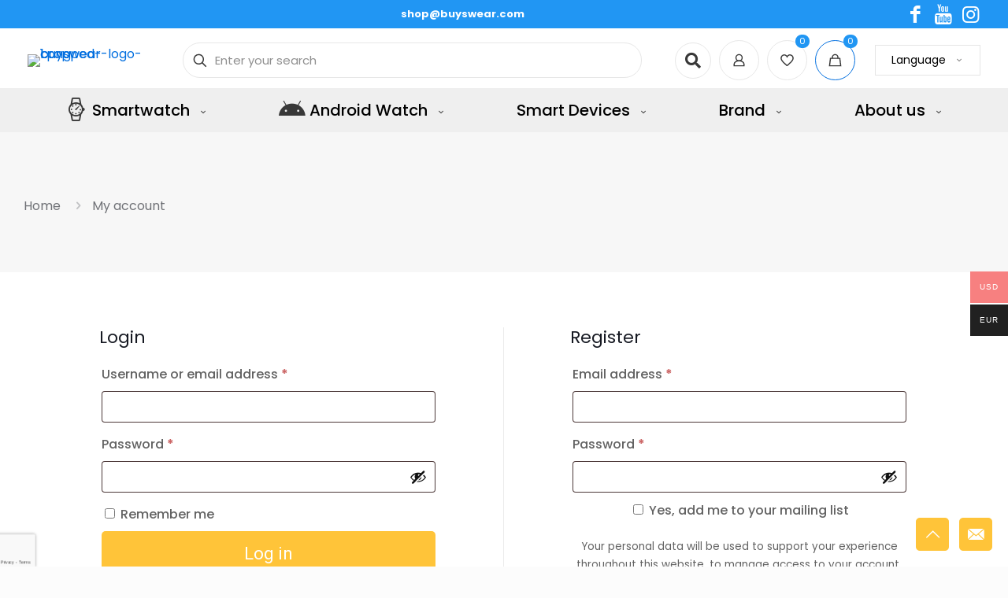

--- FILE ---
content_type: text/html; charset=utf-8
request_url: https://www.google.com/recaptcha/api2/anchor?ar=1&k=6LcSX7ceAAAAAKtRNppW8dus6S3mlw4kCHSMeuQ2&co=aHR0cHM6Ly9idXlzd2Vhci5jb206NDQz&hl=en&v=N67nZn4AqZkNcbeMu4prBgzg&size=invisible&anchor-ms=20000&execute-ms=30000&cb=9lfzwdsuzgdu
body_size: 48834
content:
<!DOCTYPE HTML><html dir="ltr" lang="en"><head><meta http-equiv="Content-Type" content="text/html; charset=UTF-8">
<meta http-equiv="X-UA-Compatible" content="IE=edge">
<title>reCAPTCHA</title>
<style type="text/css">
/* cyrillic-ext */
@font-face {
  font-family: 'Roboto';
  font-style: normal;
  font-weight: 400;
  font-stretch: 100%;
  src: url(//fonts.gstatic.com/s/roboto/v48/KFO7CnqEu92Fr1ME7kSn66aGLdTylUAMa3GUBHMdazTgWw.woff2) format('woff2');
  unicode-range: U+0460-052F, U+1C80-1C8A, U+20B4, U+2DE0-2DFF, U+A640-A69F, U+FE2E-FE2F;
}
/* cyrillic */
@font-face {
  font-family: 'Roboto';
  font-style: normal;
  font-weight: 400;
  font-stretch: 100%;
  src: url(//fonts.gstatic.com/s/roboto/v48/KFO7CnqEu92Fr1ME7kSn66aGLdTylUAMa3iUBHMdazTgWw.woff2) format('woff2');
  unicode-range: U+0301, U+0400-045F, U+0490-0491, U+04B0-04B1, U+2116;
}
/* greek-ext */
@font-face {
  font-family: 'Roboto';
  font-style: normal;
  font-weight: 400;
  font-stretch: 100%;
  src: url(//fonts.gstatic.com/s/roboto/v48/KFO7CnqEu92Fr1ME7kSn66aGLdTylUAMa3CUBHMdazTgWw.woff2) format('woff2');
  unicode-range: U+1F00-1FFF;
}
/* greek */
@font-face {
  font-family: 'Roboto';
  font-style: normal;
  font-weight: 400;
  font-stretch: 100%;
  src: url(//fonts.gstatic.com/s/roboto/v48/KFO7CnqEu92Fr1ME7kSn66aGLdTylUAMa3-UBHMdazTgWw.woff2) format('woff2');
  unicode-range: U+0370-0377, U+037A-037F, U+0384-038A, U+038C, U+038E-03A1, U+03A3-03FF;
}
/* math */
@font-face {
  font-family: 'Roboto';
  font-style: normal;
  font-weight: 400;
  font-stretch: 100%;
  src: url(//fonts.gstatic.com/s/roboto/v48/KFO7CnqEu92Fr1ME7kSn66aGLdTylUAMawCUBHMdazTgWw.woff2) format('woff2');
  unicode-range: U+0302-0303, U+0305, U+0307-0308, U+0310, U+0312, U+0315, U+031A, U+0326-0327, U+032C, U+032F-0330, U+0332-0333, U+0338, U+033A, U+0346, U+034D, U+0391-03A1, U+03A3-03A9, U+03B1-03C9, U+03D1, U+03D5-03D6, U+03F0-03F1, U+03F4-03F5, U+2016-2017, U+2034-2038, U+203C, U+2040, U+2043, U+2047, U+2050, U+2057, U+205F, U+2070-2071, U+2074-208E, U+2090-209C, U+20D0-20DC, U+20E1, U+20E5-20EF, U+2100-2112, U+2114-2115, U+2117-2121, U+2123-214F, U+2190, U+2192, U+2194-21AE, U+21B0-21E5, U+21F1-21F2, U+21F4-2211, U+2213-2214, U+2216-22FF, U+2308-230B, U+2310, U+2319, U+231C-2321, U+2336-237A, U+237C, U+2395, U+239B-23B7, U+23D0, U+23DC-23E1, U+2474-2475, U+25AF, U+25B3, U+25B7, U+25BD, U+25C1, U+25CA, U+25CC, U+25FB, U+266D-266F, U+27C0-27FF, U+2900-2AFF, U+2B0E-2B11, U+2B30-2B4C, U+2BFE, U+3030, U+FF5B, U+FF5D, U+1D400-1D7FF, U+1EE00-1EEFF;
}
/* symbols */
@font-face {
  font-family: 'Roboto';
  font-style: normal;
  font-weight: 400;
  font-stretch: 100%;
  src: url(//fonts.gstatic.com/s/roboto/v48/KFO7CnqEu92Fr1ME7kSn66aGLdTylUAMaxKUBHMdazTgWw.woff2) format('woff2');
  unicode-range: U+0001-000C, U+000E-001F, U+007F-009F, U+20DD-20E0, U+20E2-20E4, U+2150-218F, U+2190, U+2192, U+2194-2199, U+21AF, U+21E6-21F0, U+21F3, U+2218-2219, U+2299, U+22C4-22C6, U+2300-243F, U+2440-244A, U+2460-24FF, U+25A0-27BF, U+2800-28FF, U+2921-2922, U+2981, U+29BF, U+29EB, U+2B00-2BFF, U+4DC0-4DFF, U+FFF9-FFFB, U+10140-1018E, U+10190-1019C, U+101A0, U+101D0-101FD, U+102E0-102FB, U+10E60-10E7E, U+1D2C0-1D2D3, U+1D2E0-1D37F, U+1F000-1F0FF, U+1F100-1F1AD, U+1F1E6-1F1FF, U+1F30D-1F30F, U+1F315, U+1F31C, U+1F31E, U+1F320-1F32C, U+1F336, U+1F378, U+1F37D, U+1F382, U+1F393-1F39F, U+1F3A7-1F3A8, U+1F3AC-1F3AF, U+1F3C2, U+1F3C4-1F3C6, U+1F3CA-1F3CE, U+1F3D4-1F3E0, U+1F3ED, U+1F3F1-1F3F3, U+1F3F5-1F3F7, U+1F408, U+1F415, U+1F41F, U+1F426, U+1F43F, U+1F441-1F442, U+1F444, U+1F446-1F449, U+1F44C-1F44E, U+1F453, U+1F46A, U+1F47D, U+1F4A3, U+1F4B0, U+1F4B3, U+1F4B9, U+1F4BB, U+1F4BF, U+1F4C8-1F4CB, U+1F4D6, U+1F4DA, U+1F4DF, U+1F4E3-1F4E6, U+1F4EA-1F4ED, U+1F4F7, U+1F4F9-1F4FB, U+1F4FD-1F4FE, U+1F503, U+1F507-1F50B, U+1F50D, U+1F512-1F513, U+1F53E-1F54A, U+1F54F-1F5FA, U+1F610, U+1F650-1F67F, U+1F687, U+1F68D, U+1F691, U+1F694, U+1F698, U+1F6AD, U+1F6B2, U+1F6B9-1F6BA, U+1F6BC, U+1F6C6-1F6CF, U+1F6D3-1F6D7, U+1F6E0-1F6EA, U+1F6F0-1F6F3, U+1F6F7-1F6FC, U+1F700-1F7FF, U+1F800-1F80B, U+1F810-1F847, U+1F850-1F859, U+1F860-1F887, U+1F890-1F8AD, U+1F8B0-1F8BB, U+1F8C0-1F8C1, U+1F900-1F90B, U+1F93B, U+1F946, U+1F984, U+1F996, U+1F9E9, U+1FA00-1FA6F, U+1FA70-1FA7C, U+1FA80-1FA89, U+1FA8F-1FAC6, U+1FACE-1FADC, U+1FADF-1FAE9, U+1FAF0-1FAF8, U+1FB00-1FBFF;
}
/* vietnamese */
@font-face {
  font-family: 'Roboto';
  font-style: normal;
  font-weight: 400;
  font-stretch: 100%;
  src: url(//fonts.gstatic.com/s/roboto/v48/KFO7CnqEu92Fr1ME7kSn66aGLdTylUAMa3OUBHMdazTgWw.woff2) format('woff2');
  unicode-range: U+0102-0103, U+0110-0111, U+0128-0129, U+0168-0169, U+01A0-01A1, U+01AF-01B0, U+0300-0301, U+0303-0304, U+0308-0309, U+0323, U+0329, U+1EA0-1EF9, U+20AB;
}
/* latin-ext */
@font-face {
  font-family: 'Roboto';
  font-style: normal;
  font-weight: 400;
  font-stretch: 100%;
  src: url(//fonts.gstatic.com/s/roboto/v48/KFO7CnqEu92Fr1ME7kSn66aGLdTylUAMa3KUBHMdazTgWw.woff2) format('woff2');
  unicode-range: U+0100-02BA, U+02BD-02C5, U+02C7-02CC, U+02CE-02D7, U+02DD-02FF, U+0304, U+0308, U+0329, U+1D00-1DBF, U+1E00-1E9F, U+1EF2-1EFF, U+2020, U+20A0-20AB, U+20AD-20C0, U+2113, U+2C60-2C7F, U+A720-A7FF;
}
/* latin */
@font-face {
  font-family: 'Roboto';
  font-style: normal;
  font-weight: 400;
  font-stretch: 100%;
  src: url(//fonts.gstatic.com/s/roboto/v48/KFO7CnqEu92Fr1ME7kSn66aGLdTylUAMa3yUBHMdazQ.woff2) format('woff2');
  unicode-range: U+0000-00FF, U+0131, U+0152-0153, U+02BB-02BC, U+02C6, U+02DA, U+02DC, U+0304, U+0308, U+0329, U+2000-206F, U+20AC, U+2122, U+2191, U+2193, U+2212, U+2215, U+FEFF, U+FFFD;
}
/* cyrillic-ext */
@font-face {
  font-family: 'Roboto';
  font-style: normal;
  font-weight: 500;
  font-stretch: 100%;
  src: url(//fonts.gstatic.com/s/roboto/v48/KFO7CnqEu92Fr1ME7kSn66aGLdTylUAMa3GUBHMdazTgWw.woff2) format('woff2');
  unicode-range: U+0460-052F, U+1C80-1C8A, U+20B4, U+2DE0-2DFF, U+A640-A69F, U+FE2E-FE2F;
}
/* cyrillic */
@font-face {
  font-family: 'Roboto';
  font-style: normal;
  font-weight: 500;
  font-stretch: 100%;
  src: url(//fonts.gstatic.com/s/roboto/v48/KFO7CnqEu92Fr1ME7kSn66aGLdTylUAMa3iUBHMdazTgWw.woff2) format('woff2');
  unicode-range: U+0301, U+0400-045F, U+0490-0491, U+04B0-04B1, U+2116;
}
/* greek-ext */
@font-face {
  font-family: 'Roboto';
  font-style: normal;
  font-weight: 500;
  font-stretch: 100%;
  src: url(//fonts.gstatic.com/s/roboto/v48/KFO7CnqEu92Fr1ME7kSn66aGLdTylUAMa3CUBHMdazTgWw.woff2) format('woff2');
  unicode-range: U+1F00-1FFF;
}
/* greek */
@font-face {
  font-family: 'Roboto';
  font-style: normal;
  font-weight: 500;
  font-stretch: 100%;
  src: url(//fonts.gstatic.com/s/roboto/v48/KFO7CnqEu92Fr1ME7kSn66aGLdTylUAMa3-UBHMdazTgWw.woff2) format('woff2');
  unicode-range: U+0370-0377, U+037A-037F, U+0384-038A, U+038C, U+038E-03A1, U+03A3-03FF;
}
/* math */
@font-face {
  font-family: 'Roboto';
  font-style: normal;
  font-weight: 500;
  font-stretch: 100%;
  src: url(//fonts.gstatic.com/s/roboto/v48/KFO7CnqEu92Fr1ME7kSn66aGLdTylUAMawCUBHMdazTgWw.woff2) format('woff2');
  unicode-range: U+0302-0303, U+0305, U+0307-0308, U+0310, U+0312, U+0315, U+031A, U+0326-0327, U+032C, U+032F-0330, U+0332-0333, U+0338, U+033A, U+0346, U+034D, U+0391-03A1, U+03A3-03A9, U+03B1-03C9, U+03D1, U+03D5-03D6, U+03F0-03F1, U+03F4-03F5, U+2016-2017, U+2034-2038, U+203C, U+2040, U+2043, U+2047, U+2050, U+2057, U+205F, U+2070-2071, U+2074-208E, U+2090-209C, U+20D0-20DC, U+20E1, U+20E5-20EF, U+2100-2112, U+2114-2115, U+2117-2121, U+2123-214F, U+2190, U+2192, U+2194-21AE, U+21B0-21E5, U+21F1-21F2, U+21F4-2211, U+2213-2214, U+2216-22FF, U+2308-230B, U+2310, U+2319, U+231C-2321, U+2336-237A, U+237C, U+2395, U+239B-23B7, U+23D0, U+23DC-23E1, U+2474-2475, U+25AF, U+25B3, U+25B7, U+25BD, U+25C1, U+25CA, U+25CC, U+25FB, U+266D-266F, U+27C0-27FF, U+2900-2AFF, U+2B0E-2B11, U+2B30-2B4C, U+2BFE, U+3030, U+FF5B, U+FF5D, U+1D400-1D7FF, U+1EE00-1EEFF;
}
/* symbols */
@font-face {
  font-family: 'Roboto';
  font-style: normal;
  font-weight: 500;
  font-stretch: 100%;
  src: url(//fonts.gstatic.com/s/roboto/v48/KFO7CnqEu92Fr1ME7kSn66aGLdTylUAMaxKUBHMdazTgWw.woff2) format('woff2');
  unicode-range: U+0001-000C, U+000E-001F, U+007F-009F, U+20DD-20E0, U+20E2-20E4, U+2150-218F, U+2190, U+2192, U+2194-2199, U+21AF, U+21E6-21F0, U+21F3, U+2218-2219, U+2299, U+22C4-22C6, U+2300-243F, U+2440-244A, U+2460-24FF, U+25A0-27BF, U+2800-28FF, U+2921-2922, U+2981, U+29BF, U+29EB, U+2B00-2BFF, U+4DC0-4DFF, U+FFF9-FFFB, U+10140-1018E, U+10190-1019C, U+101A0, U+101D0-101FD, U+102E0-102FB, U+10E60-10E7E, U+1D2C0-1D2D3, U+1D2E0-1D37F, U+1F000-1F0FF, U+1F100-1F1AD, U+1F1E6-1F1FF, U+1F30D-1F30F, U+1F315, U+1F31C, U+1F31E, U+1F320-1F32C, U+1F336, U+1F378, U+1F37D, U+1F382, U+1F393-1F39F, U+1F3A7-1F3A8, U+1F3AC-1F3AF, U+1F3C2, U+1F3C4-1F3C6, U+1F3CA-1F3CE, U+1F3D4-1F3E0, U+1F3ED, U+1F3F1-1F3F3, U+1F3F5-1F3F7, U+1F408, U+1F415, U+1F41F, U+1F426, U+1F43F, U+1F441-1F442, U+1F444, U+1F446-1F449, U+1F44C-1F44E, U+1F453, U+1F46A, U+1F47D, U+1F4A3, U+1F4B0, U+1F4B3, U+1F4B9, U+1F4BB, U+1F4BF, U+1F4C8-1F4CB, U+1F4D6, U+1F4DA, U+1F4DF, U+1F4E3-1F4E6, U+1F4EA-1F4ED, U+1F4F7, U+1F4F9-1F4FB, U+1F4FD-1F4FE, U+1F503, U+1F507-1F50B, U+1F50D, U+1F512-1F513, U+1F53E-1F54A, U+1F54F-1F5FA, U+1F610, U+1F650-1F67F, U+1F687, U+1F68D, U+1F691, U+1F694, U+1F698, U+1F6AD, U+1F6B2, U+1F6B9-1F6BA, U+1F6BC, U+1F6C6-1F6CF, U+1F6D3-1F6D7, U+1F6E0-1F6EA, U+1F6F0-1F6F3, U+1F6F7-1F6FC, U+1F700-1F7FF, U+1F800-1F80B, U+1F810-1F847, U+1F850-1F859, U+1F860-1F887, U+1F890-1F8AD, U+1F8B0-1F8BB, U+1F8C0-1F8C1, U+1F900-1F90B, U+1F93B, U+1F946, U+1F984, U+1F996, U+1F9E9, U+1FA00-1FA6F, U+1FA70-1FA7C, U+1FA80-1FA89, U+1FA8F-1FAC6, U+1FACE-1FADC, U+1FADF-1FAE9, U+1FAF0-1FAF8, U+1FB00-1FBFF;
}
/* vietnamese */
@font-face {
  font-family: 'Roboto';
  font-style: normal;
  font-weight: 500;
  font-stretch: 100%;
  src: url(//fonts.gstatic.com/s/roboto/v48/KFO7CnqEu92Fr1ME7kSn66aGLdTylUAMa3OUBHMdazTgWw.woff2) format('woff2');
  unicode-range: U+0102-0103, U+0110-0111, U+0128-0129, U+0168-0169, U+01A0-01A1, U+01AF-01B0, U+0300-0301, U+0303-0304, U+0308-0309, U+0323, U+0329, U+1EA0-1EF9, U+20AB;
}
/* latin-ext */
@font-face {
  font-family: 'Roboto';
  font-style: normal;
  font-weight: 500;
  font-stretch: 100%;
  src: url(//fonts.gstatic.com/s/roboto/v48/KFO7CnqEu92Fr1ME7kSn66aGLdTylUAMa3KUBHMdazTgWw.woff2) format('woff2');
  unicode-range: U+0100-02BA, U+02BD-02C5, U+02C7-02CC, U+02CE-02D7, U+02DD-02FF, U+0304, U+0308, U+0329, U+1D00-1DBF, U+1E00-1E9F, U+1EF2-1EFF, U+2020, U+20A0-20AB, U+20AD-20C0, U+2113, U+2C60-2C7F, U+A720-A7FF;
}
/* latin */
@font-face {
  font-family: 'Roboto';
  font-style: normal;
  font-weight: 500;
  font-stretch: 100%;
  src: url(//fonts.gstatic.com/s/roboto/v48/KFO7CnqEu92Fr1ME7kSn66aGLdTylUAMa3yUBHMdazQ.woff2) format('woff2');
  unicode-range: U+0000-00FF, U+0131, U+0152-0153, U+02BB-02BC, U+02C6, U+02DA, U+02DC, U+0304, U+0308, U+0329, U+2000-206F, U+20AC, U+2122, U+2191, U+2193, U+2212, U+2215, U+FEFF, U+FFFD;
}
/* cyrillic-ext */
@font-face {
  font-family: 'Roboto';
  font-style: normal;
  font-weight: 900;
  font-stretch: 100%;
  src: url(//fonts.gstatic.com/s/roboto/v48/KFO7CnqEu92Fr1ME7kSn66aGLdTylUAMa3GUBHMdazTgWw.woff2) format('woff2');
  unicode-range: U+0460-052F, U+1C80-1C8A, U+20B4, U+2DE0-2DFF, U+A640-A69F, U+FE2E-FE2F;
}
/* cyrillic */
@font-face {
  font-family: 'Roboto';
  font-style: normal;
  font-weight: 900;
  font-stretch: 100%;
  src: url(//fonts.gstatic.com/s/roboto/v48/KFO7CnqEu92Fr1ME7kSn66aGLdTylUAMa3iUBHMdazTgWw.woff2) format('woff2');
  unicode-range: U+0301, U+0400-045F, U+0490-0491, U+04B0-04B1, U+2116;
}
/* greek-ext */
@font-face {
  font-family: 'Roboto';
  font-style: normal;
  font-weight: 900;
  font-stretch: 100%;
  src: url(//fonts.gstatic.com/s/roboto/v48/KFO7CnqEu92Fr1ME7kSn66aGLdTylUAMa3CUBHMdazTgWw.woff2) format('woff2');
  unicode-range: U+1F00-1FFF;
}
/* greek */
@font-face {
  font-family: 'Roboto';
  font-style: normal;
  font-weight: 900;
  font-stretch: 100%;
  src: url(//fonts.gstatic.com/s/roboto/v48/KFO7CnqEu92Fr1ME7kSn66aGLdTylUAMa3-UBHMdazTgWw.woff2) format('woff2');
  unicode-range: U+0370-0377, U+037A-037F, U+0384-038A, U+038C, U+038E-03A1, U+03A3-03FF;
}
/* math */
@font-face {
  font-family: 'Roboto';
  font-style: normal;
  font-weight: 900;
  font-stretch: 100%;
  src: url(//fonts.gstatic.com/s/roboto/v48/KFO7CnqEu92Fr1ME7kSn66aGLdTylUAMawCUBHMdazTgWw.woff2) format('woff2');
  unicode-range: U+0302-0303, U+0305, U+0307-0308, U+0310, U+0312, U+0315, U+031A, U+0326-0327, U+032C, U+032F-0330, U+0332-0333, U+0338, U+033A, U+0346, U+034D, U+0391-03A1, U+03A3-03A9, U+03B1-03C9, U+03D1, U+03D5-03D6, U+03F0-03F1, U+03F4-03F5, U+2016-2017, U+2034-2038, U+203C, U+2040, U+2043, U+2047, U+2050, U+2057, U+205F, U+2070-2071, U+2074-208E, U+2090-209C, U+20D0-20DC, U+20E1, U+20E5-20EF, U+2100-2112, U+2114-2115, U+2117-2121, U+2123-214F, U+2190, U+2192, U+2194-21AE, U+21B0-21E5, U+21F1-21F2, U+21F4-2211, U+2213-2214, U+2216-22FF, U+2308-230B, U+2310, U+2319, U+231C-2321, U+2336-237A, U+237C, U+2395, U+239B-23B7, U+23D0, U+23DC-23E1, U+2474-2475, U+25AF, U+25B3, U+25B7, U+25BD, U+25C1, U+25CA, U+25CC, U+25FB, U+266D-266F, U+27C0-27FF, U+2900-2AFF, U+2B0E-2B11, U+2B30-2B4C, U+2BFE, U+3030, U+FF5B, U+FF5D, U+1D400-1D7FF, U+1EE00-1EEFF;
}
/* symbols */
@font-face {
  font-family: 'Roboto';
  font-style: normal;
  font-weight: 900;
  font-stretch: 100%;
  src: url(//fonts.gstatic.com/s/roboto/v48/KFO7CnqEu92Fr1ME7kSn66aGLdTylUAMaxKUBHMdazTgWw.woff2) format('woff2');
  unicode-range: U+0001-000C, U+000E-001F, U+007F-009F, U+20DD-20E0, U+20E2-20E4, U+2150-218F, U+2190, U+2192, U+2194-2199, U+21AF, U+21E6-21F0, U+21F3, U+2218-2219, U+2299, U+22C4-22C6, U+2300-243F, U+2440-244A, U+2460-24FF, U+25A0-27BF, U+2800-28FF, U+2921-2922, U+2981, U+29BF, U+29EB, U+2B00-2BFF, U+4DC0-4DFF, U+FFF9-FFFB, U+10140-1018E, U+10190-1019C, U+101A0, U+101D0-101FD, U+102E0-102FB, U+10E60-10E7E, U+1D2C0-1D2D3, U+1D2E0-1D37F, U+1F000-1F0FF, U+1F100-1F1AD, U+1F1E6-1F1FF, U+1F30D-1F30F, U+1F315, U+1F31C, U+1F31E, U+1F320-1F32C, U+1F336, U+1F378, U+1F37D, U+1F382, U+1F393-1F39F, U+1F3A7-1F3A8, U+1F3AC-1F3AF, U+1F3C2, U+1F3C4-1F3C6, U+1F3CA-1F3CE, U+1F3D4-1F3E0, U+1F3ED, U+1F3F1-1F3F3, U+1F3F5-1F3F7, U+1F408, U+1F415, U+1F41F, U+1F426, U+1F43F, U+1F441-1F442, U+1F444, U+1F446-1F449, U+1F44C-1F44E, U+1F453, U+1F46A, U+1F47D, U+1F4A3, U+1F4B0, U+1F4B3, U+1F4B9, U+1F4BB, U+1F4BF, U+1F4C8-1F4CB, U+1F4D6, U+1F4DA, U+1F4DF, U+1F4E3-1F4E6, U+1F4EA-1F4ED, U+1F4F7, U+1F4F9-1F4FB, U+1F4FD-1F4FE, U+1F503, U+1F507-1F50B, U+1F50D, U+1F512-1F513, U+1F53E-1F54A, U+1F54F-1F5FA, U+1F610, U+1F650-1F67F, U+1F687, U+1F68D, U+1F691, U+1F694, U+1F698, U+1F6AD, U+1F6B2, U+1F6B9-1F6BA, U+1F6BC, U+1F6C6-1F6CF, U+1F6D3-1F6D7, U+1F6E0-1F6EA, U+1F6F0-1F6F3, U+1F6F7-1F6FC, U+1F700-1F7FF, U+1F800-1F80B, U+1F810-1F847, U+1F850-1F859, U+1F860-1F887, U+1F890-1F8AD, U+1F8B0-1F8BB, U+1F8C0-1F8C1, U+1F900-1F90B, U+1F93B, U+1F946, U+1F984, U+1F996, U+1F9E9, U+1FA00-1FA6F, U+1FA70-1FA7C, U+1FA80-1FA89, U+1FA8F-1FAC6, U+1FACE-1FADC, U+1FADF-1FAE9, U+1FAF0-1FAF8, U+1FB00-1FBFF;
}
/* vietnamese */
@font-face {
  font-family: 'Roboto';
  font-style: normal;
  font-weight: 900;
  font-stretch: 100%;
  src: url(//fonts.gstatic.com/s/roboto/v48/KFO7CnqEu92Fr1ME7kSn66aGLdTylUAMa3OUBHMdazTgWw.woff2) format('woff2');
  unicode-range: U+0102-0103, U+0110-0111, U+0128-0129, U+0168-0169, U+01A0-01A1, U+01AF-01B0, U+0300-0301, U+0303-0304, U+0308-0309, U+0323, U+0329, U+1EA0-1EF9, U+20AB;
}
/* latin-ext */
@font-face {
  font-family: 'Roboto';
  font-style: normal;
  font-weight: 900;
  font-stretch: 100%;
  src: url(//fonts.gstatic.com/s/roboto/v48/KFO7CnqEu92Fr1ME7kSn66aGLdTylUAMa3KUBHMdazTgWw.woff2) format('woff2');
  unicode-range: U+0100-02BA, U+02BD-02C5, U+02C7-02CC, U+02CE-02D7, U+02DD-02FF, U+0304, U+0308, U+0329, U+1D00-1DBF, U+1E00-1E9F, U+1EF2-1EFF, U+2020, U+20A0-20AB, U+20AD-20C0, U+2113, U+2C60-2C7F, U+A720-A7FF;
}
/* latin */
@font-face {
  font-family: 'Roboto';
  font-style: normal;
  font-weight: 900;
  font-stretch: 100%;
  src: url(//fonts.gstatic.com/s/roboto/v48/KFO7CnqEu92Fr1ME7kSn66aGLdTylUAMa3yUBHMdazQ.woff2) format('woff2');
  unicode-range: U+0000-00FF, U+0131, U+0152-0153, U+02BB-02BC, U+02C6, U+02DA, U+02DC, U+0304, U+0308, U+0329, U+2000-206F, U+20AC, U+2122, U+2191, U+2193, U+2212, U+2215, U+FEFF, U+FFFD;
}

</style>
<link rel="stylesheet" type="text/css" href="https://www.gstatic.com/recaptcha/releases/N67nZn4AqZkNcbeMu4prBgzg/styles__ltr.css">
<script nonce="wlRpKjiO8gxXGjAnePgSyg" type="text/javascript">window['__recaptcha_api'] = 'https://www.google.com/recaptcha/api2/';</script>
<script type="text/javascript" src="https://www.gstatic.com/recaptcha/releases/N67nZn4AqZkNcbeMu4prBgzg/recaptcha__en.js" nonce="wlRpKjiO8gxXGjAnePgSyg">
      
    </script></head>
<body><div id="rc-anchor-alert" class="rc-anchor-alert"></div>
<input type="hidden" id="recaptcha-token" value="[base64]">
<script type="text/javascript" nonce="wlRpKjiO8gxXGjAnePgSyg">
      recaptcha.anchor.Main.init("[\x22ainput\x22,[\x22bgdata\x22,\x22\x22,\[base64]/[base64]/[base64]/[base64]/[base64]/[base64]/YihPLDAsW0wsMzZdKTooTy5YLnB1c2goTy5aLnNsaWNlKCkpLE8uWls3Nl09dm9pZCAwLFUoNzYsTyxxKSl9LGM9ZnVuY3Rpb24oTyxxKXtxLlk9KChxLlk/[base64]/[base64]/Wi52KCk6Wi5OLHItWi5OKSxJPj4xNCk+MCxaKS5oJiYoWi5oXj0oWi5sKzE+PjIpKihJPDwyKSksWikubCsxPj4yIT0wfHxaLnUseCl8fHUpWi5pPTAsWi5OPXI7aWYoIXUpcmV0dXJuIGZhbHNlO2lmKFouRz5aLkgmJihaLkg9Wi5HKSxyLVouRjxaLkctKE8/MjU1OnE/NToyKSlyZXR1cm4gZmFsc2U7cmV0dXJuIShaLlU9KCgoTz1sKHE/[base64]/[base64]/[base64]/[base64]/[base64]\\u003d\x22,\[base64]\\u003d\x22,\[base64]/DnsO0GcOrw7h6wobCjcKtw5U0w5wrI8O7Dzxlw6FIaMO3w6ZwwpIPwrjDucKCwonCnD/CsMK8RcK/CGl1UGhtSsOrV8O9w5p/w7TDv8KGwo3Cu8KUw5jCo2VJUhkGBCV+Qx1tw5LCj8KZAcOMVSDCt1vDssOHwr/DnAjDo8K/[base64]/CujgvwqrCngvCjMKdw4/Dj8OGGMOtw5bDtsKqfAwqMcKCw6bDp01+w5/DvE3DiMKFNFDDl1NTWV4Mw5vCu13CnsKnwpDDsnBvwoEWw79pwqcGWF/DgDrDu8KMw4/[base64]/w68UU8OddcOTwprCr8O3FgPDrMKxwpfDvw5bwqHCr8OzKMOcXsOlHiDCpMO7R8ODfzITw7sewrrCr8OlLcOkEsOdwo/Cmh/Cm180w7jDghbDvSN6wprChh4Qw7Z3dH0Tw7UBw7tZOkHDhRnCnMKZw7LCtG7CtMK6O8OQKlJhL8KhIcOQwoPDu2LCi8OrKMK2PR/CncKlwo3DjsKNEh3CvcO0ZsKdwoV4wrbDucOmwqHCv8OIax7CnFfCosKow6wVwo3Cj8O2FRowI0xgwrbCpWFuC3/CrXNRwrnDl8Kjw7s9A8O7w5BYwqp2wrI1TQLCqsKvwpxaecK7wr0pZsK5wpJnwqzCpglOAMKuwrvCosOCw5h3wp/DmEbDtn8qUDsRZWHCvcKIw49Fc206w43DusKEw7LCkE7Cr8OHdD0Vwo3DmkwBPMOqwrbDk8O9WcOAAsOrw5/DsXpeHmTDj0bCt8OiwpPDmXfCucOjBRPCs8Kuw54+aW/CjETDiw3DpR7Clxkcw5nDpUxjQhI3bsKVbDQRQxbCiMKGcGAbX8OCIMOTwpM0w55nbsKpT10Nwo3CksKBPyDDhcKIIMOrw4BDwqMSVQtiwqLDqzjDvR1Pw5h/w4kEKcO3woYbXh/CqMKvVEwew7PDnsK+w7jDk8OAwqTDrmXCgzHDulrDvXXClsKCbFjCmkMaPsKdw7VYw5LCs2bDu8O4CEjDvEvDp8OxRMOLCsKuwqvCrnA4w40Dwpc7JsKNwpB5wq3DnVrCmcKDJ1rCgDE2S8O7OkHDrzkUM0Vpa8KQw6/CrMK6w5ZCAnHCpMKEdW5iw4MWD0TDrXDCl8K5YcKIXsOjbMKkw7TDkSTDr0jCmcKsw4Faw7BUNcKnw6LCij7DmQzDn3fDvAvDqA/CnkjDtHk1enPDpiYJSTtCF8KBay/Cn8O1wr7DoMKAwrxyw4Z2w57DslbCmkFLaMONEg0oeCfCssOnAUbDvMKKwrjCuS8EEmXCkMOqwqViYMOYwpY9wqdxLMOCb0sWKMKZwqhYGnY/wrg2a8Kwwq0Uw5EmFMOcREnCisOfw61HwpDCn8OEEsKBwrVzSsKSa3TDunLCq1bCgBxdw6AaURlgZTrDkDx1LMOXwqAcw7/[base64]/wp3DmsO3RGHCnR4yccOWUmTDqMKHaMO7wq0JIFfDnMK1X2LCl8KKC2FjUcO7OMKpMsKNw73Cv8Ohw5tVfsOiPMOmw60rDmDDt8KvYFrCmBxGwpQhw4Z8OkLCgV1MwpMkej3CnADCu8OvwoA2w4xnD8KXGsK3esOJUsOzw6fDh8OCw7/[base64]/CkDnCoFMzV2h+w4jDsgvDql5WNsO6d8Oaw4MPHsOsw6PCm8K1EcOkIG1/LV9bYcKsVMK9wolWHkXCs8OUwqMBLCZAw64AUUrCoEHDmW0Zw43Dn8KSPAXCkzwFDcOzMcO/w5LDjQcfw6VKw6XCox5kSsOQworChsOzwrPDkMKjwolTF8Kdwq4/[base64]/Ci1/DiGdRwqbCp38Qw6tfw6/[base64]/DkCFwwrbDpsO0fCJ+H8ODwr1CZ8OlwrfDi2wTLEMkV8ODYsKgwqzDucOqwqdRw6zCnRbCvMKMwpIiw5RSw787Q3LDl1YiwoPCkjbDh8KEe8K9wp8lwrfCh8KaQcOiccO9wphcXBbCnj5CecKycsOiQ8KXwowXd0/[base64]/[base64]/CiRTDqmbDgQXDn0RpGsKrZAkLwpnDpsKswpFrwrZLTsKiXzbDoSvCrcK1w7pPYF7DtMOqwoQkKMOxwpjDs8O8QMOKwojCkyIowo/Dl2FZIcOcwrvCssO4HcOMAMO9w4Zde8Kuw7h3aMO5wqHDpQTCgMOECVrCocK7cMOOMsOhw7zDl8OlSQ7DgcOLwpDCt8OcWMKgwonDjcOGw4YtwpIhUg4bw55OaHAYZwnDk1HDgsOaHcK8OMO6w54WCMOFPsKLw4giw7/CnMKew5nCsA3CucOufsO3ZBNzOi/Du8ORQ8OCwqfDqsOtwoMtw7/DqBg9PlfCnDY3bWEmYnkew7I5PMKrw4wxUyfCoEjDhMKfwoh2wrJgFsKWMmnDjzorfMKeeBxSw4zDt8KTYcKqAFNiw5lKFW/CscOFTRLDuQsRwrrCpsKnwrd5w4HDoMOEYcOHWAPDoWvCsMKXw73ClURBwpvCicO5w5TDqXIMwoNsw5UTecKFOcKRwqbDv1BLw5c1wrDDpytvwqDDtsKKQ2rCuMKLfMO7FkUfJWrDjSNkwprDl8OaeMOvwp/CmcOUDCIGw6BCwrgdXcO6OcOyJzQYBsOuXmY7w7IDEcOvw6PCk0lIZ8KAe8OsN8Kbw61AwqM4wpTCmcOCw5jCv3QQRXDCkcKaw4syw6I0Mw/DqTDDhcO8IQDDg8K5wp/Cs8K2w63Dj0oMRkksw4pYwpLDp8KjwpISEMOrwqbDuyxUwqvCvl3DlhvDncKuw5Y0wr46aDEowq5CMsKqwrcPT3vCkhfChi5aw4tEwq9HT03DpTDDs8KIw5pIdMOFwr3ClMK2bDotw5lncj9tw5cYGMKXw6R0wqJZwrUPesKfJMKIwpBOXm5ZDF/ClBBWF2jDsMKkLcK4EsOyE8KRWm1Jw4ozV3jDikzDn8K+woPCjMOuw6xPFlrDmMOGBG7DgjBYM3JWGMKnQ8KPfsKOwozDsAnDmcOfw7/DhGs1LA9yw4jDv8ODKMOaasKTw5U+wpvCpcKQJ8KLwrcgw5PDoRcSB3hdw67Dg2kGN8Ocw4kXwp3DqsOETz10LcKuGnbCh2rDkMKwA8KtBUTCv8O/[base64]/DujVmMcKMDsKZwq7CqsKMwoDCpMOuwrPCssKFMMOoLA4NA8OmLHXDq8Oqw7cqbzRPUX3DocOrw4/[base64]/CtEHClMOxw41SwpNuK8OMwpLDicKDwoTCoDh2woPDgcOLKS0lwqnCmyB3SkR2w5nCkmw0HnfCsiXCnHTCpsK7woLDo1LDgkzDusKxImlwwrrDhsKSwojDvMOaBMKAwooSSj/Dggk1wofDj04OV8OVZ8KNTUfCmcOjPsOFfsKmwqxtw5DCtw/CosKhV8OvfcOEwqMgNcK8w65ewoHDvMOFdDIXcMKlw7dOX8KkfVPDqcOiwpRyYsOdw4/CkSXCqiESw6otwrVTbcKBVMKoFwrDh3BMa8KEwrnDm8KHw6HDnMKLw4bDjQXCiX3CpsKWwp/CncOFw5/CgC/DvcK5FMKcLFDDjcOyw6nDkMKYw7bCp8O+wp0OKcK8w7N/ayoYwqwJwoBfFsOgwqnDv0bDncKVw43Ck8KQOX5Jw4kzwp/CvMOpwoF3FsKiM3jDocOlwpLCq8OHwpDCqy7DmhrClMOZw4LDjMOlw4EKwqZ+JsKMwqoxw5cPXMO7wo5NRsKUw4caT8KkwpQ9w5V6w5bDjybDtC7DoFjCu8O7asKSw7FFw6/[base64]/DvFfClcKCXl5HJBlXwrMBK8Kww5Nhw6TCh1oaw7fDrgPCv8OKw4PDnV7DtxPClEQiwp7DqixxR8OVJ3/ChhfDmcK/w7UzOB5Uw7YxJMOufMKOWFkKNhHCs1jCh8OAKMO4NMOLcCvClMOyQcKAYnjCuSDCscK7cMOawpXDvhk1FRMbwp7CjMK/w6bCrMKVw6vDm8K9PAdOwrrCuU3Dt8OHw6k0T23DvsO5cBhNwo7DkMKBw7Ylw7nCvxMrw6UNwq9xX1zDiFsNw4nDhcOJDsKkw5MeDAxsHxzDiMKaQXHCqMKoPGdXwr7Ci1BYw4XDmMOmWMOOw4PCicOJV3sKMMO2w7gbc8OQTnd7IcOkw5bCsMOAwq/Cj8K+NcKSwrYDM8KawqnCtDrDq8OQYEjDmSY6wqtywpvCmcO/[base64]/[base64]/dcOMw41Cw6hOw7lHw4zCq3oNw6XCj8Kpw7Z9B8K8Nj3Ch8KXTAfCokPDlsKzw4HCs3Ycw4rCncOzdMOcWMKFwpIiTVBDw5fDucKswpNNalPDvMKSwpLCnkNvw77DtcOkZnnDmsOiIirCmcOWNjjCnBM/wp7CqSjDoVFNwqVHZMK6J218wobCo8Klw5XCq8Kcw7fDgG9oOcKnwozCscOGN2JCw7TDkG1Mw4HChGtNw5PDkcKHDFjDuDLCksKTKhp3w4DChcKww74xwrPDgcKJwqhgwqnCtcKRHA5ARRoNI8Ktw7TCtEc2w6BVPU/Dg8OpaMOXT8OjQylFwpfDjQ12w6/Cly/DiMK1w4M3P8K8wrp1RMOlTcKNw4ZUw7PDhMKHci/CpMK5w7/DrMOawqbCn8KHcjwYw6UfVm/DuMOswpzCp8OLw6rCiMOtwpXCuQ/DnEppwpbDvcOmPzhDfyLDhC9owp/[base64]/[base64]/Cj8OKB8KKaMO0woXCnAvCqxnChlUUw7fClMKqDS1CwoTDojVfw4EIw4BCwqYjD1A9woMaw5tPcQRSM2fDpHfDo8OuXj4vwo9aQgXCkkM/HsKLNcOzw5LChCLCosK/woLCpMKgZMO+RBPCpAVZw7DDumPDscO5w4E3wonCpsK7Bj/CrCdvwovDsX5pcAjCs8K6wocYw4vDlRtHfcKaw6Rsw6vDkcKRw6TCsVkvw5XCocKUw6Z0wp5UP8K5w4LCrcKnYcOVLsK6wojCm8KUw4tcw7LCr8KPw75YW8KMOsOncMO0wqnCsnrDgcKMDwjDjwzChGwQw5/Ci8KMCcKkwpAfwqUcBHQqwpUjJ8KUw4MDGDF0wpdqwrPDsxbCkcOMTkEfw5rCqRdvJMOuw7/Dv8OUwrzCmlvDrcKRSQBFwq/DmFd9JMOswodOwpPCtsOpw617wpVowp3CrHp0bSnCpMOdAAZow6TCp8Kzfh1NwqzCvkrClhsaLirDrC80Y0zCq3DChjhyRmPCj8OHw7HCnBrDuGQPAsKmw6s7F8ODw5ciw4HDgsOBNhJuwqPCrUfCmR/[base64]/DmcOyw67DhsKuw5pRwqPDncOzw7LDl2PDgMKTw57DvRTCscOow4rDocObRE/DtMKzFsOcwpU8XcOtP8OLD8KVJEYMwqtjVcOyGFPDj27DmXfCoMOAXznCj3bCkMOCwq3Dp0vCiMOrwrYWFn48w7Zfw64wwrXCscKefMKCLsKsARLCuMKITcOEazhKwpfDnMKnwr/DhsK3worDgsK3w60zwpnCjcOpTMOvKMOSw7RMwosZw5I+JkfDk8OmS8OSw7M4w6Jcwp8SDQ1uw49iw4NFE8O1KlRZwrvDi8O8wq/DpsO/PV/[base64]/CmMOsOT0qw6Qcw7I7dMK4wqDCj1nDlMKdYsK7woPDtUR8DETDhcOswrXDul/DhUJlw44UJzLCmMOrwo5nccO/HMK3HH9ow4PDlHQpw6d4XknDlcOkLnZOwpJxw5bDpMOBw6JPw6nCjsObSMKsw40tYQAsCDpMTsKDPcOpwqEnwqYFwrNsP8OtJg5KFR0ywofDuhDDlMOIFQMkZHxRw7fCv0IFTR5WIEjDjU7DjA8aeEUmwrfDnk/[base64]/XSXDocKzSR4Ww5l7OMOXw5fCksK0JMKxS8Kmw5zDv8K4QihFwqkXTcKTaMOGwo/Dm2zCr8K4w5jCtgIJcMODPgHCowEcw4tqbC1+wpTCvUhlw5rCucOgw6A6WsKgwo/DmMK+EsOtw4XCisOCwpDCrmnCv0ZJG2/CqMKrVk5Qw6TCvsK1wo9UwrvDn8OKwpXCoXBian4ewpkywrvCqT0mwpUbw4kiwqvDlsKwDMObecO3wozDqcKrw5vCriF6w77Dk8OABz8CLsKeJTTDpxLChCfCgMKKccKJw4LDn8OWQ1HDoMKFw6cjGcK5w6bDvn/CmMKBG3fDrWnCvhzCrzbCjMOlw4xWwrXCuRbCugMCwrMBw5pNEsK0ecKEw5ZXwrlYwp3Cun/DlkM6w4vDuQvClHPClhchwoLDrcKew5lYBVzDh03CgMOIw7Vgw6XDs8Kjw5PDhBnCpMKXwrPDpMO3wq9LBDbCu1LDnw4dTX/Dols9w5UXw6PCv1bCh2/CiMK2wrbCgSx0wpTCo8KVwp4MRcK3wpkfN0LDvEcuBcK9wqEIw4fCgMOQwojDgcOUDQbDi8OkwqPCglHDjMKgNsOVw47CrcOdwpvChwBGIMKYa1pMw4xmwq1ow5U2w5t6w5XDox09F8OQw7F6w4BEdkwVwoHCvzfDksKvwq3Cvw/[base64]/EMKxw6REwqDDonp0wq/Cumpiwr/CoA5RSMO+w53Cj8Ktw6HDmjtTH2rDmcOGS2oJUMKkPgrCsCjCuMOiVifCtj4wD2LDlQLCisOFwpLDlcOsBEjCqnsfwqTDuXg6wqjCvcO4wqdZw7rCoydOQUnDt8O4w6coMsOjwqvDqG7Di8OkTC7Cg0NCwpnCjMKew7gFwrIwbMKGB3wMY8OXwr1Uf8OjYcOVwp/CjMOMw5nDhwhrGMKNYMK+RDvCl2dSwqJTwogFWcOiwrzChx3CkWJoe8KuS8K6wqkkGXMZNCYpWMKBwoHCiXvDrcKDwo/[base64]/wrQzMhEGVcOcV10Fw5Fiw7Z9ZMKZw75ATEXDk8OYw5fDvMKfeMKGwqpOXU/Cq3rCtcKZZ8OMw5TDpsKmwoDCmMOhwpTCsWtwwrkCfj3CgiNLZkXDjyLDtMKMw5TDsikjwqpsw4MuwrM/bsKBYsO/HQPDiMKWw4tONCR6TsO1JiILWMKLwqFvY8KtPMO1cMOlcljDgj1BKcOPwrQawp/[base64]/DqyzDqz/[base64]/[base64]/[base64]/[base64]/DgMKcGwbCkMKZWB3CosKgw7XCisO3wqgxW8OAwqc0NhnCrALCl2vCnMO9XMKeKcOnVWpVw7jDtAVYw5DCoz5yBcOdw5AvWVoywpfCj8O/LcKzdAhVbyzDqsKtw5h+w7PDp2nClXjCqSXDuzIrw73DhsONw5sUF8Oyw53Cj8Kiw6cRdcOtwrjCvcKDE8KRbcOQwqBcAhsbwpHDkxbCicOcGcOkwp0Fw6hsR8OaQcOOwrVhw40qTD/DuRx3wpTCkwAOw5srMjvCncONw47CpUXCkTloecO/[base64]/wrshwoYrwp09WsKuwpYwwrVuGcOMC8OJw4kfwrjCpVXCjMKKw5PDrsOfCRU/ccOoaTfDrsKnwqFpwr/[base64]/DqghhccOrwolvIjTCl2LDisKOwojDusOhw7pLwp7Ch1NOOsOAwrp5wotkw7lyw5LDvMOEBcKow4bDi8KzeHcvUgTDvWt/CsKPwohVdm4CIUjDsgTDo8KQw70ONMKRw6kLXcOlw5/CksKGWsKwwq0wwoRpwpXCjE/CjzDDnsOUJ8O4W8KSwobCvUdFa3sXwozCnsOCfsOuwqtGHcKmZDzCusKlw4DDmB7DpsO1w4vCrcO0T8OlaBIMUsOUHH4XwpFSwoDDmFJcw5N4w5NAHQfDv8O3wqNCVcKow4/CpXpgLMKkw4TCmCTCuHYMwogww4k9UcKrW04jw53DtMOLD1xbw6oEw57CsDVMw53CryRFaA/CmCFBfcK2w5TDnGRlDsOQek4iSsOkPh8Xw6rCjsK/[base64]/[base64]/CrMKVw5HDpADCrsKRcjUvw4TDkDsUXjN9XBFGUhhBw57Dq0ttIMOdTMOuOwAROMKDwqPDtxRTajfDkB4fcyY2DznCv3DCjVTDlVnClcK7WMOvC8KVS8O6HcOZZFk4ADB4fsKJNH0tw7bCjsOwfcKEwr14w5Q3w4fDtsOawoMyw4/DjWbCksOpCMK5wplYYA0KHwfCkxw7KRrDsAfCvUAiwosMw6LCthwyQcKNHMOVdMK2w4nDpmJjC2nCp8OHwrgqw5IJwpbCh8KcwrRGdw8sMMKVJcKIwrNiw6NFwrMkWsKxwoNow69JwqErw63DpMOBA8OYWBNEw6nChcKvQMOCDxLCjcOiw5/DocKqw6B1acKjwpPDvX3CmMKJwozDkcO2TMKNwrvDrcOkQcKywp/[base64]/wr45VMOfKUw6QcObWcOAwoZiCsKEUjPCvMKNwqDDlMK9EsOfcgTDgMKAw7jCpyTDn8KAwqd+w4IswrzDhMKTwpgcMzBQRcKPw4sFw57ChBZ9w7AmSMOIwqEGwqYNHcOLTsKtw6XDvsKDTsKDwq0Bw4/DnsKjO0kGMsK3Hi/Cn8OtwqJ6w4NLwpENwr7DucO/Q8Kiw7bCgsKbwrUXbGLDhcKjw43CsMKSHiUYw63DrMOgLm/[base64]/[base64]/Ck0vCgHofGGLDhWTCncKWw7vDk8Okw7bCkUA2wrXDgl7CssO9w7TDhSFMw4hINMOew5vCiVx2wrPDgcKsw6FZw4nDiHfDsE3Dlm/DhMOAwofCuC/Di8KTd8OmRiLCsMK+Q8KwJVBYdcKgScOLw47DtMKBdcKCwrTDnMKlR8KAw4ZUw5TDncK8w7V/MUrCgMO2w5d8SMOecVjDicO9XSDCllAgLMO7RW/[base64]/CssKhwqPCr8KwAWfDr1FOfcOEw7rCvlgGIz1bOH9GQMKnwoxXJEMDIkg/w5csw6g+wrhZQcOxw7s5L8KVwr8hwobCncOiHHxSGDrCt3xiw7fCmcKgCEkiwol3KMOCw6rCo3bDsyd1woMPHMOgOcKIJyrDggrDk8KhwrjCl8KVWj0mQ1ZwwpUcwqULw4fDucKfBXPCoMKKw5tvNxtZw79aw77CtMOUw5QWE8OJwrbDlCTDngRJDMOpwpN/[base64]/wqvDnRHCum1lw6TCusOvE8KQAsOzwrXCvMO7IxMeLQbCk8K0HwvDqcOCMsOABcOJVjvCmANzwoTChHzCm3DDsmcawo3DtcOHwpbDjn8LWMOUw456HgEAwoULw6UqBsObw4wnwpI7H054wpxpasKHw77DusO1w68gCsO2w63DgMO4wpEjHxfChsKJb8KBRh/DgCMGwobCsR3CkA5AwrzCqMKZWcK1I37Cn8KxwppBJMOhw7fCljU8wpRHO8OjVcK2w7bDtcO/[base64]/TMKGwo/DhjLDhDjCrQh3CifDq8OxwrHDkBLCksKOwoIYw4XCvUsow7bDkSUYXsKRU3LCqkTDvAXDviHCjsKCw5U/[base64]/CihvCocOow5ZdXgt/wrAVMsK+GcOkw7zDkAM6X8K6wrdJT8OGw7LDuRXDki7CtkZAKMOQwpwfwrtiwpF0WFjCrcOAdnsSNsKGFko5wqMBPnTClsOowp9AccOrwrwowprDm8KYw441w5bDsz/CjsKrwrIXw5TDmcKSw48fwp0haMONDMKZM2Nlwp/DtcK+w5/[base64]/VcOhBsOfw4zDrjPDhMO8woHCqsORNsOtQsKdIMKXw5vCgWfDj0B9w4TChmpKGzNQwqIIV3ErwojChlLDq8KICcOfecOwK8OQwrfCscKTeMOXwojDvcOVQMOJw5jDg8KJCT7DiDHDo1zClA1CalBFwo/DozbCmMOhw4vCmcOQwoNuGcKMwrNBMThAwrlvw5JXwoTDmh4+worCmxslD8O9wo7CgMKyQ3TCssOWAMOFCMKjGRsAR2/CsMKUWsKGwqJzw4vCjUcgwqY9w5/Cv8OPTSdicDAIwp/DqwHCp0/Cm3nDpMOQM8KVw63DkizDvMOOViLCiipww7EqZ8KpwrLDgMOnV8OZwqLChcKIAXXCsF7CngnCoijDhS8Vw7MEbMO/QMKbw6ohRsK5wrXChcKrw5UUE3zDgMOaBGJ/J8OKbcONCwfCl0bDlcOMw7QJH3jCsjM/wrAqHcOnZmJmw6bCnMOvEMO0w6fDjFkEAcKkTCodbcKyASXDrsKUNH/[base64]/[base64]/[base64]/W8OFGMKfw6/DrizDlsOBDcOiw53CisKBw5VmAVjCscKxw4JSw4nDtMO8L8KGN8K2wrjDj8OuwrkmYMKqQ8OEXcOZwqIlwoJZSHcjUwzCiMKiEVrDocOzw5pew6HDm8OXbGLDoHJ0wpXCtyYePVENBsO5ecK9ZUVHw4XDhmJVw6jCrghYOMK/RifDt8OcwqYIwoZbwpcEw7HCusKgwrrDg2zCkFJuw7V9EcKYUUjCoMOoF8OIUBHDggMNw4DCp2zCmMOOw77Ci3V6NVPClcKrw4ZvUsKJwqxKwoTDrh7DhxoRw65Kw70uwojDhDdaw44tLMOKXzdGTinDsMK4fB/CtcKiwpw2wq8uw6vCp8OEwqU+b8OawrwEYS7Dt8KKw4QLw4cLd8OGwrJPDcKkw4LCsWvDhzHCoMOvwqgDcSwxwrtaYcK6NGQbwqFNG8KLw5DDv2pPK8OddsKaVcKpGMOWMS7DtnTDscKuPsKNKUVkw7ByOAvDj8KBwpwJUMK2HMKgw4jDvi3CqT/DuxsGIsOLPMKCwqHDkmPDnQJAcWLDqDk7w71rw5h6wqzChH/DgMKTARvCjcOxw75tNsKOwoXCpEPCocKWwoYrw4t/WcK/eMOfDsK8IcKVNcOxNGbCt07Dh8OZw5rDujzCjRw/w4glHnDDjcKHw5HDkcO/[base64]/[base64]/CpzjCpMKuAsOjw7I7cD5Mw5cUJXXCvn5YVxkiHhtDIQ07wqlpw7c3w48ICMOlEcOqZBjCsQJybizCucOAw5bDm8Ozw68nbcOWMx/DrF/[base64]/wpoFM8K1PcOfwr4pw7vDosOSw6IBWjPCjsOfw4jCti7DscKiBcO7wqvDj8K0w6jDosKswrTDqjYfOWUcAMK1QSzDpAjCtnwSenwkU8OQw7nDlMK7ccKawqoyK8K5OMK/wrIPwpIVJsKhw6EWworCvmBxb2Eew6LCuynDhsO3CH7Ct8Ozwowzw43DtBjDuR1iw64NW8OIwqMpwpdicmDCkcKpw5Z3wrnDqzzCsnRoKHLDqMO/[base64]/w5HDq8KcAsK8w5dtw5J7bRk9ZirDgXAGJsOmXBvDmMOHYsK+SmwzcMOZIMKAwprDtXfDncK3wrAzw5AYKmoEwrDCnSoSGsKIwo1pw5HClMKaChYTw6TDtW9Bwp/DlUVEB0rDqmnDrMOPFU5ow67DlMOIw5cQwrbDnUTCjkrCsV7DvyEiLw7DlMKZw6kPdMKYNCALw5Ecw5Yjwr/[base64]/DgcO+TSEdZcKQRztdwrhMZ0zDll8NAC7CscOTwqo5ambCv37CllHDuAoUw69Jw7PCisKAwpvCmsKww7PDo2vChcKlJWzChMOsP8Kbw5UjUcKkZsO3wpowwrB4Ch3DrlfDuXMDMMK+FHzClTDDmnYbUCVxw6YIw6VKwpoZw6LDknLDsMK9w6IOYMKvAF7ClCEtwq/DgsOwDnlYb8OhRMOeTnLDvsOPODJww7BhZ8OfSsKIJko/PcOMw6PDt3Nrwp02wqLCqVnCsRLCizBXQHDCvcKQwonCqcKWYH3CtcOfdCYtN20jw6XCq8KpbsKROxTCmsOoHi9lAD8hw41PaMKUw5rCkMKAwrZZBMKjJ0gZw4rCigNoXMKNwoDCuEweHjhBw4/DpsOddcOyw5bCqldzJcKlGUnDoUzCq2UXw6gpTcKsXMOvw4XCtTnDmGQGEcO5wp14b8OmwrjDn8KTwq47cWIQwpbCj8OIbgVWYxfCtD4dRsOXacOYD2dxwr3DlQ/Dk8K3csONdMKhO8ObaMKVK8O1wpcMwpAhDi/[base64]/dMK8w7LCscOlw7DDrVBtO8K0wpkCw4gPAcO/[base64]/BkXDkAjDgsKrw67Cj196ZcK9McKuKC/DrcOJMgDCmcOpV3bCpcKlSXvDpsKSOEHCjlHDmiLCiTPDi0/DgBQDwp/CjsOYZcK+wqs9wqtvwrrChcKWMVlqLiF7wqfDlcKnw547w5XDpH7CgkIyCnnCl8ODYx7DvMOMHUjDscK/ew7CghHDlsODIxvCuz/DtsKFwqN4U8O8Jlk8w4p8wpTCg8Ouw4drCwoTw7HDvcKIKMOKwo/DjMOAw6Z4w6wKMhxBAwHDg8O6Q2bDhsOuwobCrUzCmjnDt8KBMsKHw4B4wqrDs3dpHAkJw67CnjjDtsK2w5vCqlMJwqs1w5teKMOKwqXDtMO6K8KawopYw5dPw4dLaVJ8ACPCoU3DgWTDgsOXO8KxKgYJw55pE8KpUyxYwqTDjcKHWmDCh8KsAH9vSsKZc8O2bE/DoEU1w58rEHPDkkAkSHDCvMKcS8ODw6TDsnoqw4cow4ATwpnDgRAYw4DDnsOiw6RiwojDg8ODw7oNd8Kfwp/DuCYxWsKQCsO6DycZw5FcdRvChsKwJsKbwqA3ScKKBnLDkxTDtsOlwqnCkcKWwoFZGsK9ecKBwobDmsKmw5NRwoDDrRLCrcO/wqcwEnh9ZxRUwpHCt8KINsKdXsKeZhDCoSXDsMKOw6EFwo0OEcOZfS5Mw4bCosK6RE5keX3CisKXSVzDmkBsOcO/AMKFcAUmwrTCkcOiwrnDuhspdsOaw43CrcK8w6JRw5JTw4dbw6/[base64]/[base64]/w4bCscO4SsOzw7jCoMOvbMK0bsOQwowKF1jCoHxvMMKow7/DrcKzWMOdB8Obw6ImLnLCnRjDuhFgJAdtWHlDHWAYwrcow7MTw7/DkMK3NcKXw7PDvlpkDnMnAsKccyXDkMKcw6rDo8OnaHPClcKpA3nDjMKeXV/DlQdHwo/CgGI4wofDlTVOJBDDg8OhYHQbR3B7wo3DgHZILAICwphTHMOFwrBPf8Kywp4Aw68BQsOLwqDDkFQ8w4DDj0bChcOwcknDvMKXUsOPZ8K/wqrDncKWBmkTw5DDqlNuBsKBwpNUWj/Clk0cw4kVYEBIw5/[base64]/WMOMWz3CksOBw6toKHDDnm4wSsOGwrDCmcKpW8OLZMOSDcKdwrbCp3XDtk/DpMKyaMKPwrRUwqXChR58e2PDmzXCmw1Xck4+wprDrgDDuMO9FjnCmMO5ZsKwesKZQmrCpsK1wrzDv8KIDD/[base64]/[base64]/Dk8OUYwfDl8KowqfDsMK9w7/CtMOfd8OLMgfDjsKSC8OiwrM5Ry/DkMOKwpsGVsKSwoDCnzpNWcOsVMKdwqfCoMK3FybCp8K4FMO5w5zClAzDgzzDi8OMThtDwqfCrMKNRyMRwpxOwqA/CsKbwqkVEMKxwrHCsBfDgxJgFMKUw63DsCpBw6vDvTptw5YWw50uw6B+DQPDs0bCumrDt8KUfMKzAMKUw7nCucKXw6AMwq3Dp8KXLcO3w7tBwodJTy03Axk7w4HCnMKCAh/[base64]/CqEkuwpshw73CtVFWw5YQXR7Ds8KjKMOMwpjCqyswwqoNNT3Crg7ClxUJEsKnNRLDvB7Dlw3DtcKnb8O2YVjCisOBFyFVVsKvcxPCscKWbcK5XsOOwoUbcQ/DjcOeGcOyTsO/wrHDmsKhwoXDkDbCn0wdEcOlYifDmsK6wq8XwpLCs8ODwqzDplQpw74ywpzDtmzDjy1wMwlaSsOjw4bDp8KgHMOLP8KrQsOIbn9udRY0McKRwrQ2ZwjDuMKew6LCmlE+w6XCjnpQbsKAWDXDscKww63Dv8KmcSptHMKKUibClQE2wp/ChMKvCMO4w6rDgz3DpBzDu2HDszrClcO3wqDDs8Ksw6FwwrnCknDClMKjDh0sw6UYwo/CocOhwoHDl8KBwo1cwpHCrcKSJRbDoEPCv2AlCsOzbMOyI05AbQbDn1cZw6kTwq3Cqmomwrxsw45OIk7Du8KVwobChMOGFsKzTMOcTmLCs0jCtmnDvcKqJlfDgMKrDXVawpPCpXfDiMKYw4bDim/CvBwOwoRmZsO8P38bwowNBwTCicO8w6d/w7ZsIS/DhAVEw4kOw4XDsWfDnsO1w6t1NUPDsGPCosO/U8Kdw5krw68lNsKww6PDgGvDjSTDg8OuNcOoG3zDtyMIHcKMCR4hwpvCv8OFUkLDqsKuw7IdRBbDhcOrw7jDrsOxwplaHA/[base64]/CpMOoworDnHUEw4HDjHvDsMO7w7bCmQbDh3zDs8Odwo9SDcOQA8KzwrE8XBTDhBEuYcOzwrEPw73DiXnDjGLDr8OIwobDo0rCrsKjw5nDqcKNbiJNE8KwwrHCtsOkeX/[base64]/[base64]/CjcODw7/CoXoyPsK8w4LDqSbDtGXCisKpUEHDoyvDjcOnUGDDhQcwecOFwq/DpwFsUAHChsOXw4kGcAopwq7DsETDlBlyUUNow4fDtAElWT1mblbDoAJ/wpvCu0rCmDHDnsKcwp3Dg3sMw7ZNb8O6w4nDvcKswoXDrEYKwqpzw5DDhMODDG4ew5XDjcO0woDCgVjCjMODOTF/wqUhbg8Tw6LDhREAw6t5w5MKQsKWfUVmwoBUNMOqw5kKIsKZwoPCp8KHwpI+w5vDksOCQMKlwonDi8KXYcKRfMKyw5BLwoLDnwEWDlzDm08FOTHCicK9wprDtsKOw5vCuMONw5nCuVV+wqTDjcOSw7DCrR1zAcKFczIOBBnDnjLDhE/CoMKzUcO9fhoILsKfw4ZITsK9LcOpw68pG8KSwofDhsKnwr1/enEmeiwbwpfDqi46G8KgUl3DkMOgZXvDjjPCuMOUw6Blw5/DpMOhwo0sUMKfwqMtwpLCpzTCsMKAwpseYMOFYSzDu8OKVgtIwoNKW0/CjMKUw6rDsMKPwqwmZMKOYAAJw6FSwqxuw4bDpm4nPcOkw7bCpcOXwrvCqMK/wozCthg0wp/DkMO9w5ZAGMKgwoB/w5PCsUrCosK8w4jChCY/w7xpwrvDoRXDqcKMw7tBJ8Kgw6DDi8O/ZFzCgj1nw6nCmGMEKMKdwpQXG17DrMKQBXnCmsOURsKMCsKZQcOtO3zDvMOtwprCk8Opw5TCvSwew6hqwowSw4I7RMOzwoltHzrCucOfaz7ClEYEegQ+X1fDp8OXw6rDpcOywrHCkwnDnTNjYijCoFgoG8K7w7rCj8OFwrLDqcKqWcOGQC3DhsKMw54dw5FGDsO/CcOUQcK6wpxgIAtGScKgQcKqwonCg3EYJk/CpcOhZRszQMKVesKGKwVmYcKcwqNQw7IUA0rCi2AuwrTDoRZhfDIbw6LDlcKgwpgnCk/DlMOXwqk8VgxYw6UCw5d6NMKXahzCncObwqPCshsrBMOEw7B7wqhNJ8KifsOYw6l/EG5EOcKGwpjCm3vDnVdkwqh2w5bDu8KEw7ZcbXHCklMiw7QOwr/DlsKmQFxswrXCt31HHg0RwoTDsMKgY8KRwpXDjcOQw67DqMKvwrlwwqhbd1xiU8ONw7/DmjIzw5zCtsK9Y8KDw4zDisKAwpDDjMOTwr3DtMKywrrCjxPDiWLCtcKXwqNIdMOrwrgXG1DDqCU1EwLDvMOjcsKaScOww77CjRlBfsKtDmfDl8KaCMKu\x22],null,[\x22conf\x22,null,\x226LcSX7ceAAAAAKtRNppW8dus6S3mlw4kCHSMeuQ2\x22,0,null,null,null,1,[21,125,63,73,95,87,41,43,42,83,102,105,109,121],[7059694,435],0,null,null,null,null,0,null,0,null,700,1,null,0,\[base64]/76lBhn6iwkZoQoZnOKMAhmv8xEZ\x22,0,0,null,null,1,null,0,0,null,null,null,0],\x22https://buyswear.com:443\x22,null,[3,1,1],null,null,null,1,3600,[\x22https://www.google.com/intl/en/policies/privacy/\x22,\x22https://www.google.com/intl/en/policies/terms/\x22],\x22ybbIKnpc4h0Yt9vB64ApijWkMtkbeJDIPNwpmvwTdXU\\u003d\x22,1,0,null,1,1770149528339,0,0,[244,145,169,97,168],null,[100],\x22RC-hTkppoJssirBdA\x22,null,null,null,null,null,\x220dAFcWeA5wBYdh70R71LvMIxIQEJG4UESQmSM5VvSEdqRYffNgxYZd3JpqQytOivvQSMBLEaivztvLFSnGBECF0DsRizaqU6Bgqg\x22,1770232328568]");
    </script></body></html>

--- FILE ---
content_type: text/css
request_url: https://buyswear.com/wp-content/plugins/woo-orders-tracking/assets/css/order-details.css?ver=1.2.14
body_size: -172
content:
.woo-orders-tracking-orders-details a {
    text-decoration: none !important;
}

.woo-orders-tracking-orders-details {
    margin: 5px 0 !important;
    display: flex !important;
    flex-wrap: wrap !important;
    justify-content: space-between !important;
}

.woo-orders-tracking-tracking-number-container a.woo-orders-tracking-tracking-number {
    text-decoration: none;
    text-transform: uppercase;
}

.woo-orders-tracking-tracking-number-column-container {
    display: inline-block;
}

--- FILE ---
content_type: text/css
request_url: https://buyswear.com/wp-content/uploads/betheme/css/post-13806.css?ver=1770145920
body_size: -166
content:
.mcb-section .mcb-wrap .mcb-item-kreu33kbb .mfn-megamenu-menu.mfn-mm-menu-horizontal{justify-content:flex-start;}.mcb-section .mcb-wrap .mcb-item-kreu33kbb .mfn-megamenu-menu a .menu-icon{display:block;}.mcb-section .mcb-wrap .mcb-item-kreu33kbb .mfn-megamenu-menu a .menu-desc{display:block;}.mcb-section .mcb-wrap .mcb-item-kreu33kbb .mfn-megamenu-menu a{padding-top:20px;}.mcb-section .mcb-wrap .mcb-item-zoy0d5l6d .title{background-position:center center;}.mcb-section .mcb-wrap-3u2zs8w6s .mcb-wrap-inner-3u2zs8w6s{margin-top:15px;}section.mcb-section-qdgaisjy .mcb-section-inner-qdgaisjy{align-items:flex-start;}section.mcb-section-qdgaisjy{background-color:#ffffff;}@media(max-width: 1440px){.mcb-section .mcb-wrap .mcb-item-kreu33kbb .mfn-megamenu-menu.mfn-mm-menu-horizontal{justify-content:flex-start;}}@media(max-width: 959px){.mcb-section .mcb-wrap .mcb-item-kreu33kbb .mfn-megamenu-menu.mfn-mm-menu-horizontal{justify-content:flex-start;}}@media(max-width: 767px){.mcb-section .mcb-wrap .mcb-item-kreu33kbb .mfn-megamenu-menu.mfn-mm-menu-horizontal{justify-content:flex-start;}}

--- FILE ---
content_type: text/css
request_url: https://buyswear.com/wp-content/uploads/betheme/css/post-17094.css?ver=1770145920
body_size: -184
content:
.mcb-section .mcb-wrap .mcb-item-np6k6jde9 .column_attr{text-align:left;}.mcb-section .mcb-wrap .mcb-item-np6k6jde9 .mcb-column-inner-np6k6jde9{background-color:#FFFFFF;}.mcb-section .mcb-wrap .mcb-item-r2vs4w6u{text-align:center;}.mcb-section .mcb-wrap .mcb-item-r2vs4w6u .button{background-color:#03A9F4;gradient-color:rgba(0,188,212,0.58);}.mcb-section .mcb-wrap .mcb-item-r2vs4w6u .mcb-column-inner-r2vs4w6u{margin-top:20px;margin-bottom:20px;}.mcb-section .mcb-wrap .mcb-item-w4lfndq3{width:400px;}.mcb-section .mcb-wrap-h8f04gvim .mcb-wrap-inner-h8f04gvim{align-items:center;padding-top:20px;}section.mcb-section-ytt989x86 .mcb-section-inner-ytt989x86{align-items:center;justify-content:center;}section.mcb-section-ytt989x86{padding-top:0px;margin-top:0px;}

--- FILE ---
content_type: text/css
request_url: https://buyswear.com/wp-content/uploads/betheme/css/post-33047.css?ver=1770145920
body_size: -165
content:
.mcb-section .mcb-wrap .mcb-item-x8mgu0uu .mfn-megamenu-menu.mfn-mm-menu-horizontal{justify-content:flex-start;}.mcb-section .mcb-wrap .mcb-item-x8mgu0uu .mfn-megamenu-menu a .menu-icon{display:block;}.mcb-section .mcb-wrap .mcb-item-x8mgu0uu .mfn-megamenu-menu a .menu-desc{display:block;}.mcb-section .mcb-wrap .mcb-item-x8mgu0uu .mcb-column-inner-x8mgu0uu{padding-top:30px;}.mcb-section .mcb-wrap .mcb-item-x8mgu0uu .mfn-megamenu-menu > li{--mfn-megamenu-menu-icon-size:30px;}.mcb-section .mcb-wrap .mcb-item-x8mgu0uu .mfn-megamenu-menu a{padding-top:20px;}.mcb-section .mcb-wrap .mcb-item-x8mgu0uu .mfn-megamenu-menu li ul li a{padding-left:50px;}.mcb-section .mcb-wrap .mcb-item-x8mgu0uu .mfn-megamenu-menu li ul a{font-size:12px;}section.mcb-section-58px7dg{background-color:#ffffff;}section.mcb-section-58px7dg .mcb-section-inner-58px7dg{align-items:flex-start;}